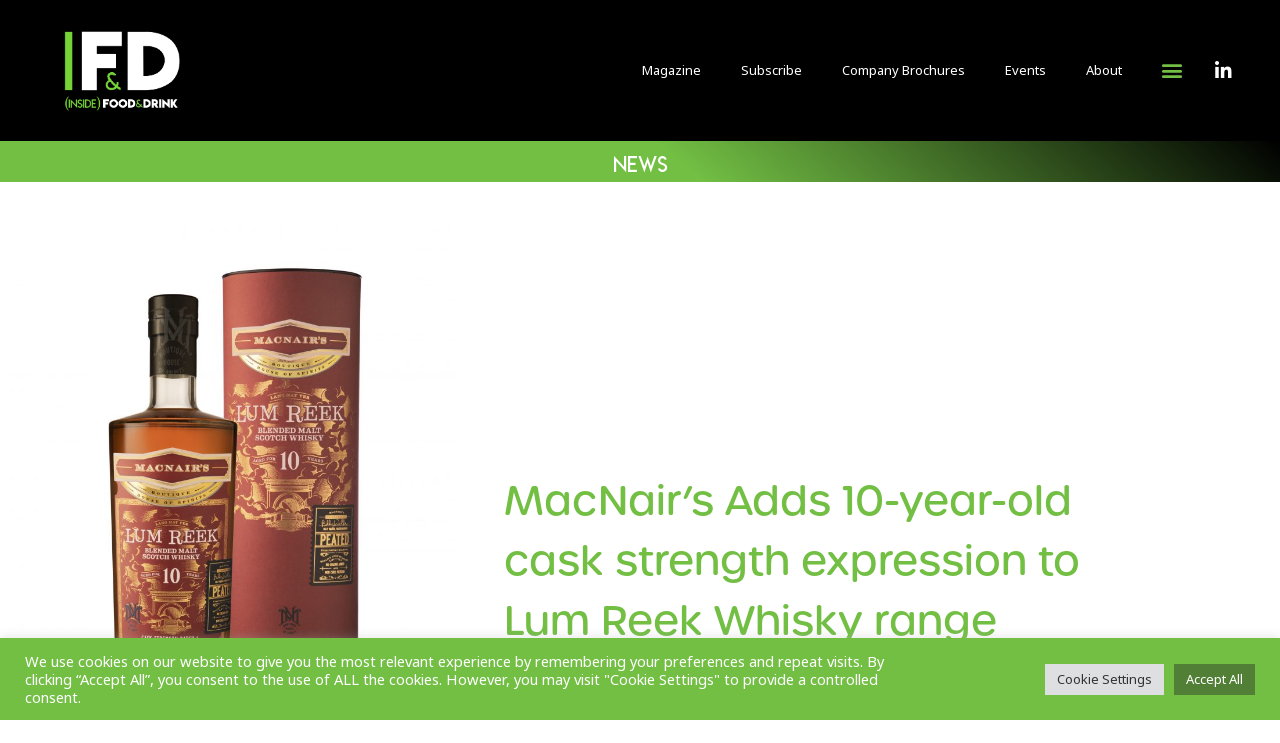

--- FILE ---
content_type: text/css
request_url: https://insidefoodanddrink.com/wp-content/uploads/elementor/css/post-1426.css?ver=1769103602
body_size: 13223
content:
.elementor-1426 .elementor-element.elementor-element-4114101f > .elementor-container > .elementor-column > .elementor-widget-wrap{align-content:center;align-items:center;}.elementor-1426 .elementor-element.elementor-element-4114101f:not(.elementor-motion-effects-element-type-background), .elementor-1426 .elementor-element.elementor-element-4114101f > .elementor-motion-effects-container > .elementor-motion-effects-layer{background-color:#000000;}.elementor-1426 .elementor-element.elementor-element-4114101f > .elementor-container{min-height:110px;}.elementor-1426 .elementor-element.elementor-element-4114101f{transition:background 0.3s, border 0.3s, border-radius 0.3s, box-shadow 0.3s;margin-top:0px;margin-bottom:0px;padding:0px 0px 0px 0px;z-index:60;}.elementor-1426 .elementor-element.elementor-element-4114101f > .elementor-background-overlay{transition:background 0.3s, border-radius 0.3s, opacity 0.3s;}.elementor-1426 .elementor-element.elementor-element-4114101f .elementor-heading-title{color:#09030363;}.elementor-1426 .elementor-element.elementor-element-4114101f a{color:#CA2125;}.elementor-1426 .elementor-element.elementor-element-4114101f a:hover{color:#CA2125;}.elementor-1426 .elementor-element.elementor-element-46af96b9 > .elementor-element-populated{margin:0px 0px 0px 12px;--e-column-margin-right:0px;--e-column-margin-left:12px;padding:0px 0px 0px 18px;}.elementor-1426 .elementor-element.elementor-element-261cd1a0{width:auto;max-width:auto;text-align:start;}.elementor-1426 .elementor-element.elementor-element-261cd1a0 > .elementor-widget-container{margin:0% 0% 0% 0%;padding:13% 13% 13% 15%;}.elementor-1426 .elementor-element.elementor-element-261cd1a0 img{width:185px;max-width:100%;opacity:1;border-radius:0px 0px 0px 0px;}.elementor-1426 .elementor-element.elementor-element-30b38da5.elementor-column > .elementor-widget-wrap{justify-content:flex-start;}.elementor-1426 .elementor-element.elementor-element-30b38da5 > .elementor-element-populated{transition:background 0.3s, border 0.3s, border-radius 0.3s, box-shadow 0.3s;margin:0px 0px 0px 82px;--e-column-margin-right:0px;--e-column-margin-left:82px;}.elementor-1426 .elementor-element.elementor-element-30b38da5 > .elementor-element-populated > .elementor-background-overlay{transition:background 0.3s, border-radius 0.3s, opacity 0.3s;}.elementor-1426 .elementor-element.elementor-element-30b38da5 .elementor-element-populated a:hover{color:#CA2127;}.elementor-1426 .elementor-element.elementor-element-5c8f5c3c > .elementor-widget-container{padding:0px 0px 0px 0px;}.elementor-1426 .elementor-element.elementor-element-5c8f5c3c .elementor-menu-toggle{margin:0 auto;}.elementor-1426 .elementor-element.elementor-element-5c8f5c3c .elementor-nav-menu .elementor-item{font-size:13px;}.elementor-1426 .elementor-element.elementor-element-5c8f5c3c .elementor-nav-menu--main .elementor-item{color:#FFFFFF;fill:#FFFFFF;}.elementor-1426 .elementor-element.elementor-element-5c8f5c3c .elementor-nav-menu--main .elementor-item:hover,
					.elementor-1426 .elementor-element.elementor-element-5c8f5c3c .elementor-nav-menu--main .elementor-item.elementor-item-active,
					.elementor-1426 .elementor-element.elementor-element-5c8f5c3c .elementor-nav-menu--main .elementor-item.highlighted,
					.elementor-1426 .elementor-element.elementor-element-5c8f5c3c .elementor-nav-menu--main .elementor-item:focus{color:#72BF44;fill:#72BF44;}.elementor-1426 .elementor-element.elementor-element-5c8f5c3c .elementor-nav-menu--dropdown a, .elementor-1426 .elementor-element.elementor-element-5c8f5c3c .elementor-menu-toggle{color:#72BF44;fill:#72BF44;}.elementor-1426 .elementor-element.elementor-element-5c8f5c3c .elementor-nav-menu--dropdown{background-color:#020101AB;}.elementor-1426 .elementor-element.elementor-element-5c8f5c3c .elementor-nav-menu--dropdown a:hover,
					.elementor-1426 .elementor-element.elementor-element-5c8f5c3c .elementor-nav-menu--dropdown a:focus,
					.elementor-1426 .elementor-element.elementor-element-5c8f5c3c .elementor-nav-menu--dropdown a.elementor-item-active,
					.elementor-1426 .elementor-element.elementor-element-5c8f5c3c .elementor-nav-menu--dropdown a.highlighted,
					.elementor-1426 .elementor-element.elementor-element-5c8f5c3c .elementor-menu-toggle:hover,
					.elementor-1426 .elementor-element.elementor-element-5c8f5c3c .elementor-menu-toggle:focus{color:#FFFFFF;}.elementor-1426 .elementor-element.elementor-element-46b08b7e > .elementor-widget-wrap > .elementor-widget:not(.elementor-widget__width-auto):not(.elementor-widget__width-initial):not(:last-child):not(.elementor-absolute){margin-block-end:0px;}.elementor-1426 .elementor-element.elementor-element-46b08b7e > .elementor-element-populated{padding:0px 0px 0px 0px;}.elementor-1426 .elementor-element.elementor-element-690eebd8 > .elementor-widget-container{padding:0px 0px 0px 0px;}.elementor-1426 .elementor-element.elementor-element-690eebd8 .elementor-menu-toggle{margin:0 auto;}.elementor-1426 .elementor-element.elementor-element-690eebd8 .elementor-nav-menu--dropdown a, .elementor-1426 .elementor-element.elementor-element-690eebd8 .elementor-menu-toggle{color:#FFFFFF;fill:#FFFFFF;}.elementor-1426 .elementor-element.elementor-element-690eebd8 .elementor-nav-menu--dropdown{background-color:#020101AB;}.elementor-1426 .elementor-element.elementor-element-690eebd8 .elementor-nav-menu--dropdown a:hover,
					.elementor-1426 .elementor-element.elementor-element-690eebd8 .elementor-nav-menu--dropdown a:focus,
					.elementor-1426 .elementor-element.elementor-element-690eebd8 .elementor-nav-menu--dropdown a.elementor-item-active,
					.elementor-1426 .elementor-element.elementor-element-690eebd8 .elementor-nav-menu--dropdown a.highlighted,
					.elementor-1426 .elementor-element.elementor-element-690eebd8 .elementor-menu-toggle:hover,
					.elementor-1426 .elementor-element.elementor-element-690eebd8 .elementor-menu-toggle:focus{color:#72BF44;}.elementor-1426 .elementor-element.elementor-element-690eebd8 .elementor-nav-menu--dropdown a:hover,
					.elementor-1426 .elementor-element.elementor-element-690eebd8 .elementor-nav-menu--dropdown a:focus,
					.elementor-1426 .elementor-element.elementor-element-690eebd8 .elementor-nav-menu--dropdown a.elementor-item-active,
					.elementor-1426 .elementor-element.elementor-element-690eebd8 .elementor-nav-menu--dropdown a.highlighted{background-color:#FFFFFF;}.elementor-1426 .elementor-element.elementor-element-690eebd8 .elementor-nav-menu--dropdown a{padding-left:0px;padding-right:0px;}.elementor-1426 .elementor-element.elementor-element-690eebd8 .elementor-nav-menu--main > .elementor-nav-menu > li > .elementor-nav-menu--dropdown, .elementor-1426 .elementor-element.elementor-element-690eebd8 .elementor-nav-menu__container.elementor-nav-menu--dropdown{margin-top:31px !important;}.elementor-1426 .elementor-element.elementor-element-690eebd8 div.elementor-menu-toggle{color:#72BF44;}.elementor-1426 .elementor-element.elementor-element-690eebd8 div.elementor-menu-toggle svg{fill:#72BF44;}.elementor-1426 .elementor-element.elementor-element-690eebd8 div.elementor-menu-toggle:hover, .elementor-1426 .elementor-element.elementor-element-690eebd8 div.elementor-menu-toggle:focus{color:#FFFFFF;}.elementor-1426 .elementor-element.elementor-element-690eebd8 div.elementor-menu-toggle:hover svg, .elementor-1426 .elementor-element.elementor-element-690eebd8 div.elementor-menu-toggle:focus svg{fill:#FFFFFF;}.elementor-1426 .elementor-element.elementor-element-1674049 > .elementor-widget-container{padding:0px 0px 0px 0px;}.elementor-1426 .elementor-element.elementor-element-1674049 .elementor-menu-toggle{margin:0 auto;}.elementor-1426 .elementor-element.elementor-element-1674049 .elementor-nav-menu--dropdown a, .elementor-1426 .elementor-element.elementor-element-1674049 .elementor-menu-toggle{color:#FFFFFF;fill:#FFFFFF;}.elementor-1426 .elementor-element.elementor-element-1674049 .elementor-nav-menu--dropdown{background-color:#020101AB;}.elementor-1426 .elementor-element.elementor-element-1674049 .elementor-nav-menu--dropdown a:hover,
					.elementor-1426 .elementor-element.elementor-element-1674049 .elementor-nav-menu--dropdown a:focus,
					.elementor-1426 .elementor-element.elementor-element-1674049 .elementor-nav-menu--dropdown a.elementor-item-active,
					.elementor-1426 .elementor-element.elementor-element-1674049 .elementor-nav-menu--dropdown a.highlighted,
					.elementor-1426 .elementor-element.elementor-element-1674049 .elementor-menu-toggle:hover,
					.elementor-1426 .elementor-element.elementor-element-1674049 .elementor-menu-toggle:focus{color:#72BF44;}.elementor-1426 .elementor-element.elementor-element-1674049 .elementor-nav-menu--dropdown a:hover,
					.elementor-1426 .elementor-element.elementor-element-1674049 .elementor-nav-menu--dropdown a:focus,
					.elementor-1426 .elementor-element.elementor-element-1674049 .elementor-nav-menu--dropdown a.elementor-item-active,
					.elementor-1426 .elementor-element.elementor-element-1674049 .elementor-nav-menu--dropdown a.highlighted{background-color:#FFFFFF;}.elementor-1426 .elementor-element.elementor-element-1674049 .elementor-nav-menu--dropdown a{padding-left:0px;padding-right:0px;}.elementor-1426 .elementor-element.elementor-element-1674049 .elementor-nav-menu--main > .elementor-nav-menu > li > .elementor-nav-menu--dropdown, .elementor-1426 .elementor-element.elementor-element-1674049 .elementor-nav-menu__container.elementor-nav-menu--dropdown{margin-top:31px !important;}.elementor-1426 .elementor-element.elementor-element-1674049 div.elementor-menu-toggle{color:#72BF44;}.elementor-1426 .elementor-element.elementor-element-1674049 div.elementor-menu-toggle svg{fill:#72BF44;}.elementor-1426 .elementor-element.elementor-element-1674049 div.elementor-menu-toggle:hover, .elementor-1426 .elementor-element.elementor-element-1674049 div.elementor-menu-toggle:focus{color:#FFFFFF;}.elementor-1426 .elementor-element.elementor-element-1674049 div.elementor-menu-toggle:hover svg, .elementor-1426 .elementor-element.elementor-element-1674049 div.elementor-menu-toggle:focus svg{fill:#FFFFFF;}.elementor-1426 .elementor-element.elementor-element-520e88d7 > .elementor-element-populated{margin:0px 0px 0px 0px;--e-column-margin-right:0px;--e-column-margin-left:0px;padding:0px 0px 0px 0px;}.elementor-1426 .elementor-element.elementor-element-59ed0551 > .elementor-widget-container{margin:9px 0px 0px 0px;padding:0px 35px 0px 0px;}.elementor-1426 .elementor-element.elementor-element-59ed0551 .elementor-icon-wrapper{text-align:center;}.elementor-1426 .elementor-element.elementor-element-59ed0551.elementor-view-stacked .elementor-icon{background-color:#FFFFFF;}.elementor-1426 .elementor-element.elementor-element-59ed0551.elementor-view-framed .elementor-icon, .elementor-1426 .elementor-element.elementor-element-59ed0551.elementor-view-default .elementor-icon{color:#FFFFFF;border-color:#FFFFFF;}.elementor-1426 .elementor-element.elementor-element-59ed0551.elementor-view-framed .elementor-icon, .elementor-1426 .elementor-element.elementor-element-59ed0551.elementor-view-default .elementor-icon svg{fill:#FFFFFF;}.elementor-1426 .elementor-element.elementor-element-59ed0551.elementor-view-stacked .elementor-icon:hover{background-color:#72BF44;}.elementor-1426 .elementor-element.elementor-element-59ed0551.elementor-view-framed .elementor-icon:hover, .elementor-1426 .elementor-element.elementor-element-59ed0551.elementor-view-default .elementor-icon:hover{color:#72BF44;border-color:#72BF44;}.elementor-1426 .elementor-element.elementor-element-59ed0551.elementor-view-framed .elementor-icon:hover, .elementor-1426 .elementor-element.elementor-element-59ed0551.elementor-view-default .elementor-icon:hover svg{fill:#72BF44;}.elementor-1426 .elementor-element.elementor-element-59ed0551 .elementor-icon{font-size:19px;}.elementor-1426 .elementor-element.elementor-element-59ed0551 .elementor-icon svg{height:19px;}.elementor-theme-builder-content-area{height:400px;}.elementor-location-header:before, .elementor-location-footer:before{content:"";display:table;clear:both;}@media(min-width:768px){.elementor-1426 .elementor-element.elementor-element-46af96b9{width:16.448%;}.elementor-1426 .elementor-element.elementor-element-30b38da5{width:72.783%;}.elementor-1426 .elementor-element.elementor-element-46b08b7e{width:4.661%;}.elementor-1426 .elementor-element.elementor-element-520e88d7{width:6.092%;}}@media(max-width:1024px){.elementor-1426 .elementor-element.elementor-element-4114101f > .elementor-container{min-height:0px;}.elementor-1426 .elementor-element.elementor-element-4114101f{margin-top:0%;margin-bottom:0%;padding:0px 0px 0px 0px;}}@media(max-width:767px){.elementor-1426 .elementor-element.elementor-element-4114101f{padding:20px 20px 20px 20px;}.elementor-1426 .elementor-element.elementor-element-46af96b9{width:50%;}.elementor-1426 .elementor-element.elementor-element-261cd1a0{width:initial;max-width:initial;text-align:start;}.elementor-1426 .elementor-element.elementor-element-261cd1a0 > .elementor-widget-container{margin:0px 0px 0px 0px;}.elementor-1426 .elementor-element.elementor-element-261cd1a0 img{width:64%;max-width:100%;}.elementor-1426 .elementor-element.elementor-element-30b38da5{width:35%;}}

--- FILE ---
content_type: text/css
request_url: https://insidefoodanddrink.com/wp-content/uploads/elementor/css/post-3077.css?ver=1769103602
body_size: 5339
content:
.elementor-3077 .elementor-element.elementor-element-d0b8844:not(.elementor-motion-effects-element-type-background), .elementor-3077 .elementor-element.elementor-element-d0b8844 > .elementor-motion-effects-container > .elementor-motion-effects-layer{background-color:#000000;}.elementor-3077 .elementor-element.elementor-element-d0b8844{border-style:solid;border-width:0px 0px 0px 0px;border-color:#FFFFFF;transition:background 0.3s, border 0.3s, border-radius 0.3s, box-shadow 0.3s;margin-top:0px;margin-bottom:0px;padding:0px 0px 16px 0px;}.elementor-3077 .elementor-element.elementor-element-d0b8844, .elementor-3077 .elementor-element.elementor-element-d0b8844 > .elementor-background-overlay{border-radius:0px 0px 0px 0px;}.elementor-3077 .elementor-element.elementor-element-d0b8844 > .elementor-background-overlay{transition:background 0.3s, border-radius 0.3s, opacity 0.3s;}.elementor-3077 .elementor-element.elementor-element-31430506 > .elementor-widget-container{padding:16px 16px 16px 16px;}.elementor-3077 .elementor-element.elementor-element-1c24081d.elementor-column > .elementor-widget-wrap{justify-content:center;}.elementor-3077 .elementor-element.elementor-element-6490f08 > .elementor-widget-container{padding:0px 0px 10px 0px;}.elementor-3077 .elementor-element.elementor-element-6490f08 .elementor-menu-toggle{margin:0 auto;}.elementor-3077 .elementor-element.elementor-element-6490f08 .elementor-nav-menu--main .elementor-item:hover,
					.elementor-3077 .elementor-element.elementor-element-6490f08 .elementor-nav-menu--main .elementor-item.elementor-item-active,
					.elementor-3077 .elementor-element.elementor-element-6490f08 .elementor-nav-menu--main .elementor-item.highlighted,
					.elementor-3077 .elementor-element.elementor-element-6490f08 .elementor-nav-menu--main .elementor-item:focus{color:#FFFFFF;fill:#FFFFFF;}.elementor-3077 .elementor-element.elementor-element-6490f08 .elementor-nav-menu--main:not(.e--pointer-framed) .elementor-item:before,
					.elementor-3077 .elementor-element.elementor-element-6490f08 .elementor-nav-menu--main:not(.e--pointer-framed) .elementor-item:after{background-color:#FFFFFF;}.elementor-3077 .elementor-element.elementor-element-6490f08 .e--pointer-framed .elementor-item:before,
					.elementor-3077 .elementor-element.elementor-element-6490f08 .e--pointer-framed .elementor-item:after{border-color:#FFFFFF;}.elementor-3077 .elementor-element.elementor-element-6490f08 div.elementor-menu-toggle{color:#79B82F;}.elementor-3077 .elementor-element.elementor-element-6490f08 div.elementor-menu-toggle svg{fill:#79B82F;}.elementor-3077 .elementor-element.elementor-element-f801cd6{width:auto;max-width:auto;--e-icon-list-icon-size:18px;--icon-vertical-offset:0px;}.elementor-3077 .elementor-element.elementor-element-f801cd6 > .elementor-widget-container{margin:0px 0px 0px 0px;padding:6px 25px 0px 0px;}.elementor-3077 .elementor-element.elementor-element-f801cd6 .elementor-icon-list-icon i{color:#86BC56;transition:color 0.3s;}.elementor-3077 .elementor-element.elementor-element-f801cd6 .elementor-icon-list-icon svg{fill:#86BC56;transition:fill 0.3s;}.elementor-3077 .elementor-element.elementor-element-f801cd6 .elementor-icon-list-item > .elementor-icon-list-text, .elementor-3077 .elementor-element.elementor-element-f801cd6 .elementor-icon-list-item > a{font-family:"Lemon Milk Light", Sans-serif;font-size:20px;}.elementor-3077 .elementor-element.elementor-element-f801cd6 .elementor-icon-list-text{color:#FFFFFF;transition:color 0.3s;}.elementor-3077 .elementor-element.elementor-element-7da5054{width:auto;max-width:auto;}.elementor-3077 .elementor-element.elementor-element-1f50cf63 > .elementor-widget-container{margin:0px 0px 0px 0px;padding:22px 0px 0px 0px;}.elementor-3077 .elementor-element.elementor-element-1f50cf63{text-align:center;font-family:"urbane-rounded", Sans-serif;font-size:0.7em;line-height:1.7em;letter-spacing:0.3px;word-spacing:0.1em;color:#FFFFFF;}.elementor-theme-builder-content-area{height:400px;}.elementor-location-header:before, .elementor-location-footer:before{content:"";display:table;clear:both;}@media(max-width:1024px){.elementor-3077 .elementor-element.elementor-element-6490f08 > .elementor-widget-container{padding:-1px -1px -1px -1px;}}@media(min-width:768px){.elementor-3077 .elementor-element.elementor-element-570f307a{width:10.147%;}.elementor-3077 .elementor-element.elementor-element-1c24081d{width:89.853%;}}@media(max-width:767px){.elementor-3077 .elementor-element.elementor-element-31430506{text-align:center;}.elementor-3077 .elementor-element.elementor-element-31430506 img{width:49%;}.elementor-3077 .elementor-element.elementor-element-6490f08 > .elementor-widget-container{padding:0px 0px 0px 0px;}.elementor-3077 .elementor-element.elementor-element-f801cd6{--e-icon-list-icon-size:24px;}.elementor-3077 .elementor-element.elementor-element-f801cd6 .elementor-icon-list-item > .elementor-icon-list-text, .elementor-3077 .elementor-element.elementor-element-f801cd6 .elementor-icon-list-item > a{font-size:22px;}.elementor-3077 .elementor-element.elementor-element-1f50cf63{text-align:center;font-size:13px;}}/* Start Custom Fonts CSS */@font-face {
	font-family: 'Lemon Milk Light';
	font-style: normal;
	font-weight: normal;
	font-display: auto;
	src: url('https://insidefoodanddrink.com/wp-content/uploads/2021/10/LemonMilklight.ttf') format('truetype');
}
/* End Custom Fonts CSS */

--- FILE ---
content_type: text/css
request_url: https://insidefoodanddrink.com/wp-content/uploads/elementor/css/post-2535.css?ver=1769103602
body_size: 5985
content:
.elementor-2535 .elementor-element.elementor-element-4f4ba423:not(.elementor-motion-effects-element-type-background), .elementor-2535 .elementor-element.elementor-element-4f4ba423 > .elementor-motion-effects-container > .elementor-motion-effects-layer{background-color:#CA2127;}.elementor-2535 .elementor-element.elementor-element-4f4ba423{transition:background 0.3s, border 0.3s, border-radius 0.3s, box-shadow 0.3s;margin-top:0px;margin-bottom:-2px;padding:-4px 0px 1px 19px;}.elementor-2535 .elementor-element.elementor-element-4f4ba423 > .elementor-background-overlay{transition:background 0.3s, border-radius 0.3s, opacity 0.3s;}.elementor-2535 .elementor-element.elementor-element-4aeb5088:not(.elementor-motion-effects-element-type-background) > .elementor-widget-wrap, .elementor-2535 .elementor-element.elementor-element-4aeb5088 > .elementor-widget-wrap > .elementor-motion-effects-container > .elementor-motion-effects-layer{background-color:transparent;background-image:linear-gradient(220deg, #000000 0%, #72BF44 47%);}.elementor-2535 .elementor-element.elementor-element-4aeb5088 > .elementor-element-populated{transition:background 0.3s, border 0.3s, border-radius 0.3s, box-shadow 0.3s;}.elementor-2535 .elementor-element.elementor-element-4aeb5088 > .elementor-element-populated > .elementor-background-overlay{transition:background 0.3s, border-radius 0.3s, opacity 0.3s;}.elementor-2535 .elementor-element.elementor-element-26aa0801 > .elementor-widget-container{margin:0px 0px -7px 0px;padding:0px 0px 0px 0px;}.elementor-2535 .elementor-element.elementor-element-26aa0801{text-align:center;}.elementor-2535 .elementor-element.elementor-element-26aa0801 .elementor-heading-title{font-family:"Lemon Milk Light", Sans-serif;font-size:22px;font-weight:300;color:#FFFFFF;}.elementor-2535 .elementor-element.elementor-element-5e74020c{margin-top:34px;margin-bottom:0px;padding:0px 0px 0px 0px;}.elementor-2535 .elementor-element.elementor-element-2c68923c > .elementor-widget-container{margin:0px 0px 0px 0px;padding:0px 0px 0px 0px;}.elementor-2535 .elementor-element.elementor-element-2c68923c .widget-image-caption{color:#FFFFFF;background-color:#FFFFFF00;font-family:"urbane-rounded", Sans-serif;font-size:14px;}.elementor-bc-flex-widget .elementor-2535 .elementor-element.elementor-element-1530f477.elementor-column .elementor-widget-wrap{align-items:center;}.elementor-2535 .elementor-element.elementor-element-1530f477.elementor-column.elementor-element[data-element_type="column"] > .elementor-widget-wrap.elementor-element-populated{align-content:center;align-items:center;}.elementor-2535 .elementor-element.elementor-element-40ce7fb6 > .elementor-widget-container{margin:35px 0px 0px 28px;}.elementor-2535 .elementor-element.elementor-element-40ce7fb6 .elementor-heading-title{font-family:"urbane-rounded", Sans-serif;font-size:40px;font-weight:300;line-height:1.5em;color:#72BF44;}.elementor-2535 .elementor-element.elementor-element-59c72367 > .elementor-container{max-width:800px;}.elementor-2535 .elementor-element.elementor-element-59c72367{margin-top:0px;margin-bottom:0px;padding:11px 11px 11px 11px;}.elementor-2535 .elementor-element.elementor-element-7c7f434f > .elementor-element-populated{transition:background 0.3s, border 0.3s, border-radius 0.3s, box-shadow 0.3s;}.elementor-2535 .elementor-element.elementor-element-7c7f434f > .elementor-element-populated > .elementor-background-overlay{transition:background 0.3s, border-radius 0.3s, opacity 0.3s;}.elementor-2535 .elementor-element.elementor-element-8de7656{--grid-side-margin:11px;--grid-column-gap:11px;--grid-row-gap:13px;--grid-bottom-margin:13px;--e-share-buttons-primary-color:#41B149;}.elementor-2535 .elementor-element.elementor-element-8de7656 .elementor-share-btn{font-size:calc(0.7px * 10);height:4.4em;}.elementor-2535 .elementor-element.elementor-element-8de7656 .elementor-share-btn__icon{--e-share-buttons-icon-size:2.8em;}.elementor-2535 .elementor-element.elementor-element-1301ef7e > .elementor-element-populated{margin:0px 0px 0px 30px;--e-column-margin-right:0px;--e-column-margin-left:30px;}.elementor-2535 .elementor-element.elementor-element-69dc6a2b{color:#000000;font-family:"urbane-rounded", Sans-serif;line-height:2em;}.elementor-2535 .elementor-element.elementor-element-41a541d9 > .elementor-container{max-width:954px;}.elementor-2535 .elementor-element.elementor-element-41a541d9{margin-top:0px;margin-bottom:30px;}.elementor-2535 .elementor-element.elementor-element-1055c6cc > .elementor-widget-container{margin:0px 0px 0px 0px;padding:0px 0px 0px 0px;}.elementor-2535 .elementor-element.elementor-element-1055c6cc span.post-navigation__prev--label, .elementor-2535 .elementor-element.elementor-element-1055c6cc span.post-navigation__next--label{font-size:19px;}.elementor-2535 .elementor-element.elementor-element-1055c6cc span.post-navigation__prev--title, .elementor-2535 .elementor-element.elementor-element-1055c6cc span.post-navigation__next--title{font-size:12px;}body.elementor-page-2535:not(.elementor-motion-effects-element-type-background), body.elementor-page-2535 > .elementor-motion-effects-container > .elementor-motion-effects-layer{background-color:#FFFFFF00;}@media(max-width:1024px){ .elementor-2535 .elementor-element.elementor-element-8de7656{--grid-side-margin:11px;--grid-column-gap:11px;--grid-row-gap:13px;--grid-bottom-margin:13px;}}@media(min-width:768px){.elementor-2535 .elementor-element.elementor-element-4aeb5088{width:100%;}.elementor-2535 .elementor-element.elementor-element-18853328{width:40.92%;}.elementor-2535 .elementor-element.elementor-element-1530f477{width:58.938%;}.elementor-2535 .elementor-element.elementor-element-7c7f434f{width:8.5%;}.elementor-2535 .elementor-element.elementor-element-1301ef7e{width:91.5%;}}@media(max-width:767px){.elementor-2535 .elementor-element.elementor-element-40ce7fb6 .elementor-heading-title{font-size:28px;} .elementor-2535 .elementor-element.elementor-element-8de7656{--grid-side-margin:11px;--grid-column-gap:11px;--grid-row-gap:13px;--grid-bottom-margin:13px;}}